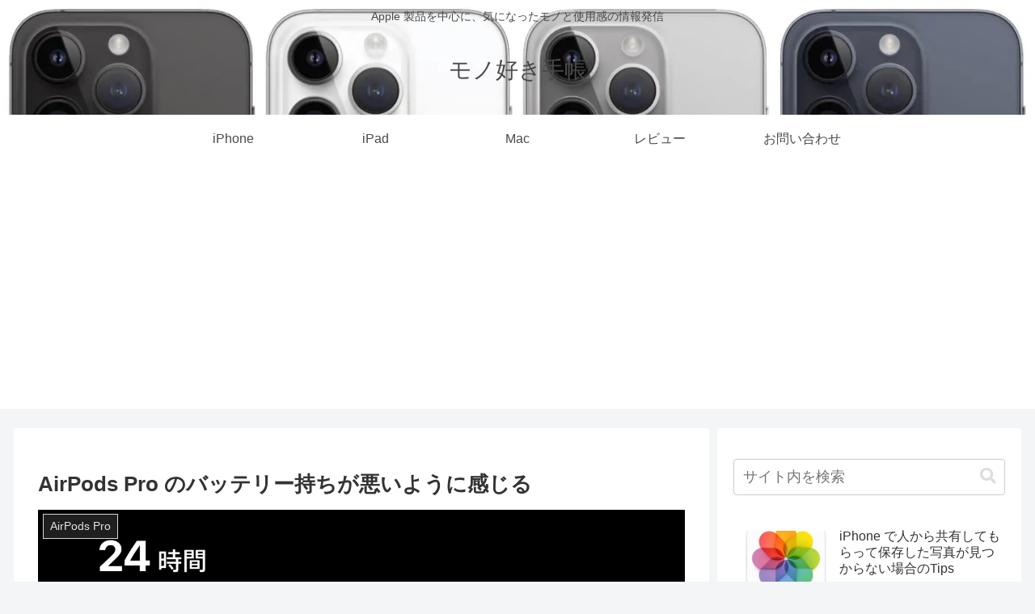

--- FILE ---
content_type: text/html; charset=utf-8
request_url: https://www.google.com/recaptcha/api2/aframe
body_size: 249
content:
<!DOCTYPE HTML><html><head><meta http-equiv="content-type" content="text/html; charset=UTF-8"></head><body><script nonce="EwyF-zuGBlT2hfvcK1SfbQ">/** Anti-fraud and anti-abuse applications only. See google.com/recaptcha */ try{var clients={'sodar':'https://pagead2.googlesyndication.com/pagead/sodar?'};window.addEventListener("message",function(a){try{if(a.source===window.parent){var b=JSON.parse(a.data);var c=clients[b['id']];if(c){var d=document.createElement('img');d.src=c+b['params']+'&rc='+(localStorage.getItem("rc::a")?sessionStorage.getItem("rc::b"):"");window.document.body.appendChild(d);sessionStorage.setItem("rc::e",parseInt(sessionStorage.getItem("rc::e")||0)+1);localStorage.setItem("rc::h",'1768779735620');}}}catch(b){}});window.parent.postMessage("_grecaptcha_ready", "*");}catch(b){}</script></body></html>